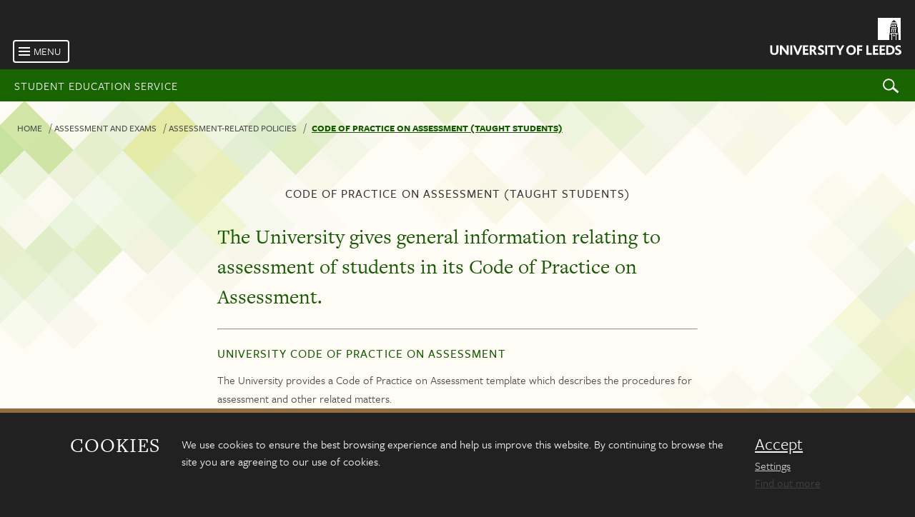

--- FILE ---
content_type: text/html; charset=UTF-8
request_url: https://ses.leeds.ac.uk/info/22169/assessment-related-policies/577/code-of-practice-on-assessment-taught-students
body_size: 6269
content:

<!DOCTYPE html>
<html class="no-js" lang="en">
<head>
    <!-- Google Tag Manager -->
<script>(function(w,d,s,l,i){w[l]=w[l]||[];w[l].push({'gtm.start':
new Date().getTime(),event:'gtm.js'});var f=d.getElementsByTagName(s)[0],
j=d.createElement(s),dl=l!='dataLayer'?'&l='+l:'';j.async=true;j.src=
'https://www.googletagmanager.com/gtm.js?id='+i+dl;f.parentNode.insertBefore(j,f);
})(window,document,'script','dataLayer','GTM-WJPZM2T');</script>
<!-- End Google Tag Manager -->

<meta charset="UTF-8">
<meta name="viewport" content="width=device-width, initial-scale=1.0">
<meta http-equiv="X-UA-Compatible" content="ie=edge">
<title>Student Education Service | University of Leeds</title>
<meta name="SKYPE_TOOLBAR" content="SKYPE_TOOLBAR_PARSER_COMPATIBLE" /> 

<!-- general metadata -->
<meta name="generator" content="http://www.jadu.co.uk" />
<meta name="robots" content="index,follow" />
<meta name="revisit-after" content="2 days" />
<meta name="author" content="SES" />
<meta name="publisher" content="University of Leeds" />

<!-- Dublin Core Metadata -->
<link rel="schema.dcterms" href="https://purl.org/dc/terms/" />
<meta name="dcterms.creator" content="Emma Cordell" lang="en" />
<meta name="dcterms.created" content="2014-06-06" lang="en" />
<meta name="dcterms.modified" content="2014-06-06" lang="en" />
<meta name="dcterms.description" content="The University gives general information relating to assessment of students in its code of practice on assessment. Academic schools provide more specific local guidance in their school codes of practice." lang="en" />
<meta name="dcterms.format" content="text/html" lang="en" />
<meta name="dcterms.identifier" content="https://ses.leeds.ac.uk/info/22169/assessment-related-policies/577/code-of-practice-on-assessment-taught-students" lang="en" />
<meta name="dcterms.language" content="en" />
<meta name="dcterms.publisher" content="University of Leeds" lang="en" />
<meta name="dcterms.rights" content="University of Leeds" lang="en" />
<meta name="dcterms.coverage" content="UK" lang="en" />
<meta name="dcterms.title" content="Code of practice on assessment (taught students)" lang="en" />
<meta name="dcterms.subject" content="exams, examinations, RSA, coursework, CoPA, code, practice" lang="en" />
<meta name="Keywords" content="exams, examinations, RSA, coursework, CoPA, code, practice" />
<meta name="Description" content="The University gives general information relating to assessment of students in its code of practice on assessment. Academic schools provide more specific local guidance in their school codes of practice." />
<meta name="twitter:card" content="summary" />
<meta name="twitter:title" content="Code of practice on assessment (taught students)" />
<meta name="twitter:description" content="" />
<meta name="twitter:image" content="" />
<meta name="twitter:url" content="https://ses.leeds.ac.uk/info/22169/assessment-related-policies/577/code-of-practice-on-assessment-taught-students" />
<meta property="og:title" content="Code of practice on assessment (taught students)" />
<meta property="og:type" content="website" />
<meta property="og:description" content="" />
<meta property="og:url" content="https://ses.leeds.ac.uk/info/22169/assessment-related-policies/577/code-of-practice-on-assessment-taught-students" />
<meta property="og:image" content="" />


<!-- Typekit -->
<script type="text/javascript">
    (function() {
        var config = {
        kitId: 'cku3vij'
        };
        var d = false;
        var tk = document.createElement('script');
        tk.src = '//use.typekit.net/' + config.kitId + '.js';
        tk.type = 'text/javascript';
        tk.async = 'true';
        tk.onload = tk.onreadystatechange = function() {
        var rs = this.readyState;
        if (d || rs && rs != 'complete' && rs != 'loaded') return;
        d = true;
        try { Typekit.load(config); } catch (e) {}
        };
        var s = document.getElementsByTagName('script')[0];
        s.parentNode.insertBefore(tk, s);
    })();
</script>

<script src="https://maps.google.com/maps/api/js?v=3.32&key=AIzaSyD4LHJMhJj51ccNkXzO0FMOVmM5nIaQowo"></script>
<script src="//ses.leeds.ac.uk/site/javascript/vendor/modernizr-2.8.1.min.js"></script>

<link href="//ses.leeds.ac.uk/site/styles/style.css" rel="stylesheet" media="screen" />
<link href="//ses.leeds.ac.uk/site/styles/print.css" rel="stylesheet" media="print" />
<link href="//ses.leeds.ac.uk/site/styles/styleWidgetStyles.css" rel="stylesheet" media="screen" />
<link href="https://jaducdn.leeds.ac.uk/themes/default/assets/dist/theme-default/cookies.min.css"  rel="stylesheet" />

<link rel="Shortcut Icon" type="image/x-icon" href="//ses.leeds.ac.uk/site/favicon.ico" /></head>
<body id="doc_page">
    <!-- start HEADER-->
<div class="header">	
    <div class="header-branding close-menu">    	
        <div class="inner">
            <a aria-label="University of Leeds Homepage" href="http://www.leeds.ac.uk">
                <div class="upper"><span class="logo-mark replace-text">Logo</span></div>
                <div class="lower"><span class="logo-type replace-text">University of Leeds</span></div>
            </a>
        </div>
    </div>
    <ul id="completeNav" class="completeNav">
    <li><a href="//ses.leeds.ac.uk">Home</a>
                                        <li>
                    <a class="trigger" title="Taught and research student operations" href="//ses.leeds.ac.uk/info/21600/taught-and-research-student-operations">Taught and research student operations</a>
                                            <ul>
                            <li class="">
                                <a title="Taught and research student operations" href="//ses.leeds.ac.uk/info/21600/taught-and-research-student-operations">Taught and research student operations</a>
                            </li>
                                                          
                                <li class="">
                                    <a  title="Programme support-related policies" href="//ses.leeds.ac.uk/info/22171/programme-support-related-policies">
                                        Programme support-related policies
                                    </a>
                                                                    </li>
                                                          
                                <li class="">
                                    <a  title="Registration, enrolment and attendance" href="//ses.leeds.ac.uk/info/22108/registration-enrolment-and-attendance">
                                        Registration, enrolment and attendance
                                    </a>
                                                                    </li>
                                                          
                                <li class="">
                                    <a  title="Timetabling" href="//ses.leeds.ac.uk/info/21630/timetabling">
                                        Timetabling
                                    </a>
                                                                    </li>
                                                          
                                <li class="">
                                    <a  title="Student leavers" href="//ses.leeds.ac.uk/info/21640/student-leavers">
                                        Student leavers
                                    </a>
                                                                    </li>
                                                          
                                <li class="">
                                    <a class="trigger" title="Research degrees" href="//ses.leeds.ac.uk/info/22214/research-degrees">
                                        Research degrees
                                    </a>
                                                                            <ul>
                                            <li class="">
                                                <a title="Research degrees" href="//ses.leeds.ac.uk/info/22214/research-degrees">Research degrees</a>
                                            </li>
                                                                          
                                                <li class="">
                                                    <a  title="Research degree-related policies" href="//ses.leeds.ac.uk/info/22215/research-degree-related-policies">
                                                        Research degree-related policies
                                                    </a>
                                                                                                    </li>
                                                                          
                                                <li class="">
                                                    <a  title="Research Degree Programme Development" href="//ses.leeds.ac.uk/info/22224/research-degree-programme-development">
                                                        Research Degree Programme Development
                                                    </a>
                                                                                                    </li>
                                                                          
                                                <li class="">
                                                    <a  title="Research degree examinations" href="//ses.leeds.ac.uk/info/22225/research-degree-examinations">
                                                        Research degree examinations
                                                    </a>
                                                                                                    </li>
                                                                          
                                                <li class="">
                                                    <a  title="Research degree admissions and registration" href="//ses.leeds.ac.uk/info/22226/research-degree-admissions-and-registration">
                                                        Research degree admissions and registration
                                                    </a>
                                                                                                    </li>
                                                                          
                                                <li class="">
                                                    <a  title="Research degree progress and monitoring" href="//ses.leeds.ac.uk/info/22227/research-degree-progress-and-monitoring">
                                                        Research degree progress and monitoring
                                                    </a>
                                                                                                    </li>
                                                                          
                                                <li class="">
                                                    <a  title="Research degree committees and groups" href="//ses.leeds.ac.uk/info/22228/research-degree-committees-and-groups">
                                                        Research degree committees and groups
                                                    </a>
                                                                                                    </li>
                                                                          
                                                <li class="">
                                                    <a  title="Research degree contacts" href="//ses.leeds.ac.uk/info/22229/research-degree-contacts">
                                                        Research degree contacts
                                                    </a>
                                                                                                    </li>
                                                                                    </ul>
                                                                    </li>
                                                          
                                <li class="">
                                    <a  title="Programme and Module Catalogues" href="//ses.leeds.ac.uk/info/22231/programme-and-module-catalogues">
                                        Programme and Module Catalogues
                                    </a>
                                                                    </li>
                                                    </ul>
                                    </li>
                            
                                        <li>
                    <a class="trigger" title="Student Finance" href="//ses.leeds.ac.uk/info/21700/student-finance">Student Finance</a>
                                            <ul>
                            <li class="">
                                <a title="Student Finance" href="//ses.leeds.ac.uk/info/21700/student-finance">Student Finance</a>
                            </li>
                                                          
                                <li class="">
                                    <a  title="Funding and awards" href="//ses.leeds.ac.uk/info/21710/funding-and-awards">
                                        Funding and awards
                                    </a>
                                                                    </li>
                                                          
                                <li class="">
                                    <a  title="Fees and charges" href="//ses.leeds.ac.uk/info/21720/fees-and-charges">
                                        Fees and charges
                                    </a>
                                                                    </li>
                                                    </ul>
                                    </li>
                            
                                        <li>
                    <a class="trigger" title="Admissions" href="//ses.leeds.ac.uk/info/20100/admissions">Admissions</a>
                                            <ul>
                            <li class="">
                                <a title="Admissions" href="//ses.leeds.ac.uk/info/20100/admissions">Admissions</a>
                            </li>
                                                          
                                <li class="">
                                    <a class="trigger" title="Admissions procedures and policies" href="//ses.leeds.ac.uk/info/20170/admissions-procedures-and-policies">
                                        Admissions procedures and policies
                                    </a>
                                                                            <ul>
                                            <li class="">
                                                <a title="Admissions procedures and policies" href="//ses.leeds.ac.uk/info/20170/admissions-procedures-and-policies">Admissions procedures and policies</a>
                                            </li>
                                                                          
                                                <li class="">
                                                    <a  title="Undergraduate (full time) admissions procedures" href="//ses.leeds.ac.uk/info/22239/undergraduate-full-time-admissions-procedures">
                                                        Undergraduate (full time) admissions procedures
                                                    </a>
                                                                                                    </li>
                                                                          
                                                <li class="">
                                                    <a  title="Taught Postgraduate Admissions Procedures" href="//ses.leeds.ac.uk/info/22240/taught-postgraduate-admissions-procedures">
                                                        Taught Postgraduate Admissions Procedures
                                                    </a>
                                                                                                    </li>
                                                                          
                                                <li class="">
                                                    <a  title="Postgraduate research admissions procedures" href="//ses.leeds.ac.uk/info/22241/postgraduate-research-admissions-procedures">
                                                        Postgraduate research admissions procedures
                                                    </a>
                                                                                                    </li>
                                                                          
                                                <li class="">
                                                    <a  title="Foundation and pre-masters admissions procedures" href="//ses.leeds.ac.uk/info/22242/foundation-and-pre-masters-admissions-procedures">
                                                        Foundation and pre-masters admissions procedures
                                                    </a>
                                                                                                    </li>
                                                                                    </ul>
                                                                    </li>
                                                          
                                <li class="">
                                    <a class="trigger" title="Academic qualifications" href="//ses.leeds.ac.uk/info/22176/academic-qualifications">
                                        Academic qualifications
                                    </a>
                                                                            <ul>
                                            <li class="">
                                                <a title="Academic qualifications" href="//ses.leeds.ac.uk/info/22176/academic-qualifications">Academic qualifications</a>
                                            </li>
                                                                          
                                                <li class="">
                                                    <a  title="Undergraduate academic requirements" href="//ses.leeds.ac.uk/info/22238/undergraduate-academic-requirements">
                                                        Undergraduate academic requirements
                                                    </a>
                                                                                                    </li>
                                                                          
                                                <li class="">
                                                    <a  title="Taught Postgraduate academic requirements" href="//ses.leeds.ac.uk/info/22209/taught-postgraduate-academic-requirements">
                                                        Taught Postgraduate academic requirements
                                                    </a>
                                                                                                    </li>
                                                                                    </ul>
                                                                    </li>
                                                          
                                <li class="">
                                    <a class="trigger" title="English language requirements" href="//ses.leeds.ac.uk/info/20140/english-language-requirements">
                                        English language requirements
                                    </a>
                                                                            <ul>
                                            <li class="">
                                                <a title="English language requirements" href="//ses.leeds.ac.uk/info/20140/english-language-requirements">English language requirements</a>
                                            </li>
                                                                          
                                                <li class="">
                                                    <a  title="Undergraduate English requirements" href="//ses.leeds.ac.uk/info/22205/undergraduate-english-requirements">
                                                        Undergraduate English requirements
                                                    </a>
                                                                                                    </li>
                                                                          
                                                <li class="">
                                                    <a  title="Taught Postgraduate English requirements" href="//ses.leeds.ac.uk/info/22207/taught-postgraduate-english-requirements">
                                                        Taught Postgraduate English requirements
                                                    </a>
                                                                                                    </li>
                                                                          
                                                <li class="">
                                                    <a  title="Research Postgraduate English requirements" href="//ses.leeds.ac.uk/info/22237/research-postgraduate-english-requirements">
                                                        Research Postgraduate English requirements
                                                    </a>
                                                                                                    </li>
                                                                                    </ul>
                                                                    </li>
                                                          
                                <li class="">
                                    <a  title="UKVI regulations" href="//ses.leeds.ac.uk/info/20150/ukvi-regulations">
                                        UKVI regulations
                                    </a>
                                                                    </li>
                                                          
                                <li class="">
                                    <a class="trigger" title="Admissions Support Materials and training" href="//ses.leeds.ac.uk/info/22210/admissions-support-materials-and-training">
                                        Admissions Support Materials and training
                                    </a>
                                                                            <ul>
                                            <li class="">
                                                <a title="Admissions Support Materials and training" href="//ses.leeds.ac.uk/info/22210/admissions-support-materials-and-training">Admissions Support Materials and training</a>
                                            </li>
                                                                          
                                                <li class="">
                                                    <a  title="Guides to offer making" href="//ses.leeds.ac.uk/info/22243/guides-to-offer-making">
                                                        Guides to offer making
                                                    </a>
                                                                                                    </li>
                                                                          
                                                <li class="">
                                                    <a  title="CRM support" href="//ses.leeds.ac.uk/info/22244/crm-support">
                                                        CRM support
                                                    </a>
                                                                                                    </li>
                                                                                    </ul>
                                                                    </li>
                                                          
                                <li class="">
                                    <a  title="Admissions teams" href="//ses.leeds.ac.uk/info/20160/admissions-teams">
                                        Admissions teams
                                    </a>
                                                                    </li>
                                                          
                                <li class="">
                                    <a  title="Admissions groups" href="//ses.leeds.ac.uk/info/22196/admissions-groups">
                                        Admissions groups
                                    </a>
                                                                    </li>
                                                    </ul>
                                    </li>
                            
                                        <li>
                    <a class="trigger" title="Student Opportunity" href="//ses.leeds.ac.uk/info/21900/student-opportunity">Student Opportunity</a>
                                            <ul>
                            <li class="">
                                <a title="Student Opportunity" href="//ses.leeds.ac.uk/info/21900/student-opportunity">Student Opportunity</a>
                            </li>
                                                          
                                <li class="">
                                    <a  title="Student opportunity-related policies" href="//ses.leeds.ac.uk/info/22167/student-opportunity-related-policies">
                                        Student opportunity-related policies
                                    </a>
                                                                    </li>
                                                          
                                <li class="">
                                    <a  title="Study Abroad" href="//ses.leeds.ac.uk/info/21910/study-abroad">
                                        Study Abroad
                                    </a>
                                                                    </li>
                                                          
                                <li class="">
                                    <a  title="Employability" href="//ses.leeds.ac.uk/info/21930/employability">
                                        Employability
                                    </a>
                                                                    </li>
                                                          
                                <li class="">
                                    <a  title="Internationalising the campus" href="//ses.leeds.ac.uk/info/22153/internationalising-the-campus">
                                        Internationalising the campus
                                    </a>
                                                                    </li>
                                                    </ul>
                                    </li>
                            
                                        <li>
                    <a class="trigger" title="Student Support" href="//ses.leeds.ac.uk/info/21800/student-support">Student Support</a>
                                            <ul>
                            <li class="">
                                <a title="Student Support" href="//ses.leeds.ac.uk/info/21800/student-support">Student Support</a>
                            </li>
                                                          
                                <li class="">
                                    <a  title="Emotional and mental health support" href="//ses.leeds.ac.uk/info/22262/emotional-and-mental-health-support">
                                        Emotional and mental health support
                                    </a>
                                                                    </li>
                                                          
                                <li class="">
                                    <a  title="Academic processes and study support" href="//ses.leeds.ac.uk/info/22263/academic-processes-and-study-support">
                                        Academic processes and study support
                                    </a>
                                                                    </li>
                                                          
                                <li class="">
                                    <a  title="Supporting disabled students" href="//ses.leeds.ac.uk/info/21810/supporting-disabled-students">
                                        Supporting disabled students
                                    </a>
                                                                    </li>
                                                          
                                <li class="">
                                    <a  title="Dealing with disclosures" href="//ses.leeds.ac.uk/info/22264/dealing-with-disclosures">
                                        Dealing with disclosures
                                    </a>
                                                                    </li>
                                                          
                                <li class="">
                                    <a  title="Practical problems faced by students" href="//ses.leeds.ac.uk/info/22265/practical-problems-faced-by-students">
                                        Practical problems faced by students
                                    </a>
                                                                    </li>
                                                          
                                <li class="">
                                    <a  title="Supporting our diverse student community" href="//ses.leeds.ac.uk/info/22266/supporting-our-diverse-student-community">
                                        Supporting our diverse student community
                                    </a>
                                                                    </li>
                                                          
                                <li class="">
                                    <a class="trigger" title="Training resources supporting you to support students" href="//ses.leeds.ac.uk/info/22257/training-resources-supporting-you-to-support-students">
                                        Training resources supporting you to support students
                                    </a>
                                                                            <ul>
                                            <li class="">
                                                <a title="Training resources supporting you to support students" href="//ses.leeds.ac.uk/info/22257/training-resources-supporting-you-to-support-students">Training resources supporting you to support students</a>
                                            </li>
                                                                          
                                                <li class="">
                                                    <a  title="Post training resources" href="//ses.leeds.ac.uk/info/22258/post-training-resources">
                                                        Post training resources
                                                    </a>
                                                                                                    </li>
                                                                          
                                                <li class="">
                                                    <a  title="University support related policies, processes and guidance" href="//ses.leeds.ac.uk/info/22259/university-support-related-policies-processes-and-guidance">
                                                        University support related policies, processes and guidance
                                                    </a>
                                                                                                    </li>
                                                                          
                                                <li class="">
                                                    <a  title="Support and further training for you" href="//ses.leeds.ac.uk/info/22260/support-and-further-training-for-you">
                                                        Support and further training for you
                                                    </a>
                                                                                                    </li>
                                                                          
                                                <li class="">
                                                    <a  title="Your wellbeing; helping you connect" href="//ses.leeds.ac.uk/info/22261/your-wellbeing-helping-you-connect">
                                                        Your wellbeing; helping you connect
                                                    </a>
                                                                                                    </li>
                                                                                    </ul>
                                                                    </li>
                                                          
                                <li class="">
                                    <a  title="Student support-related policies" href="//ses.leeds.ac.uk/info/22168/student-support-related-policies">
                                        Student support-related policies
                                    </a>
                                                                    </li>
                                                          
                                <li class="">
                                    <a  title="International students" href="//ses.leeds.ac.uk/info/21820/international-students">
                                        International students
                                    </a>
                                                                    </li>
                                                    </ul>
                                    </li>
                            
                                        <li>
                    <a class="trigger" title="Assessment and exams" href="//ses.leeds.ac.uk/info/20600/assessment-and-exams">Assessment and exams</a>
                                            <ul>
                            <li class="">
                                <a title="Assessment and exams" href="//ses.leeds.ac.uk/info/20600/assessment-and-exams">Assessment and exams</a>
                            </li>
                                                          
                                <li class="current">
                                    <a  title="Assessment-related policies" href="//ses.leeds.ac.uk/info/22169/assessment-related-policies">
                                        Assessment-related policies
                                    </a>
                                                                    </li>
                                                          
                                <li class="">
                                    <a class="trigger" title="Taught student assessment" href="//ses.leeds.ac.uk/info/20610/taught-student-assessment">
                                        Taught student assessment
                                    </a>
                                                                            <ul>
                                            <li class="">
                                                <a title="Taught student assessment" href="//ses.leeds.ac.uk/info/20610/taught-student-assessment">Taught student assessment</a>
                                            </li>
                                                                          
                                                <li class="">
                                                    <a  title="Invigilators" href="//ses.leeds.ac.uk/info/22162/invigilators">
                                                        Invigilators
                                                    </a>
                                                                                                    </li>
                                                                          
                                                <li class="">
                                                    <a  title="Coursework" href="//ses.leeds.ac.uk/info/22165/coursework">
                                                        Coursework
                                                    </a>
                                                                                                    </li>
                                                                          
                                                <li class="">
                                                    <a  title="Examiners" href="//ses.leeds.ac.uk/info/22163/examiners">
                                                        Examiners
                                                    </a>
                                                                                                    </li>
                                                                          
                                                <li class="">
                                                    <a  title="Re-assessment" href="//ses.leeds.ac.uk/info/22164/re-assessment">
                                                        Re-assessment
                                                    </a>
                                                                                                    </li>
                                                                          
                                                <li class="">
                                                    <a  title="Managing results" href="//ses.leeds.ac.uk/info/22166/managing-results">
                                                        Managing results
                                                    </a>
                                                                                                    </li>
                                                                          
                                                <li class="">
                                                    <a  title="Processes and training" href="//ses.leeds.ac.uk/info/22230/processes-and-training">
                                                        Processes and training
                                                    </a>
                                                                                                    </li>
                                                                                    </ul>
                                                                    </li>
                                                          
                                <li class="">
                                    <a  title="Research student assessment" href="//ses.leeds.ac.uk/info/20620/research-student-assessment">
                                        Research student assessment
                                    </a>
                                                                    </li>
                                                    </ul>
                                    </li>
                            
                                        <li>
                    <a class="trigger" title="Quality Assurance" href="//ses.leeds.ac.uk/info/21070/quality-assurance">Quality Assurance</a>
                                            <ul>
                            <li class="">
                                <a title="Quality Assurance" href="//ses.leeds.ac.uk/info/21070/quality-assurance">Quality Assurance</a>
                            </li>
                                                          
                                <li class="">
                                    <a  title="Quality assurance-related policies" href="//ses.leeds.ac.uk/info/22170/quality-assurance-related-policies">
                                        Quality assurance-related policies
                                    </a>
                                                                    </li>
                                                          
                                <li class="">
                                    <a  title="Programme and module approval" href="//ses.leeds.ac.uk/info/21010/programme-and-module-approval">
                                        Programme and module approval
                                    </a>
                                                                    </li>
                                                          
                                <li class="">
                                    <a  title="Committees" href="//ses.leeds.ac.uk/info/21080/committees">
                                        Committees
                                    </a>
                                                                    </li>
                                                    </ul>
                                    </li>
                            
                                        <li>
                    <a class="trigger" title="Bookings, events and forms" href="//ses.leeds.ac.uk/info/22000/bookings-events-and-forms">Bookings, events and forms</a>
                                            <ul>
                            <li class="">
                                <a title="Bookings, events and forms" href="//ses.leeds.ac.uk/info/22000/bookings-events-and-forms">Bookings, events and forms</a>
                            </li>
                                                          
                                <li class="">
                                    <a  title="A-Z of policies and key documents" href="//ses.leeds.ac.uk/info/22149/a-z-of-policies-and-key-documents">
                                        A-Z of policies and key documents
                                    </a>
                                                                    </li>
                                                          
                                <li class="">
                                    <a  title="Forms and templates" href="//ses.leeds.ac.uk/info/22150/forms-and-templates">
                                        Forms and templates
                                    </a>
                                                                    </li>
                                                          
                                <li class="">
                                    <a  title="Room bookings" href="//ses.leeds.ac.uk/info/22010/room-bookings">
                                        Room bookings
                                    </a>
                                                                    </li>
                                                          
                                <li class="">
                                    <a  title="Bulletin, conference and news" href="//ses.leeds.ac.uk/info/22203/bulletin-conference-and-news">
                                        Bulletin, conference and news
                                    </a>
                                                                    </li>
                                                    </ul>
                                    </li>
                            
                                        <li>
                    <a class="trigger" title="About the Student Education Service" href="//ses.leeds.ac.uk/info/22211/about-the-student-education-service">About the Student Education Service</a>
                                            <ul>
                            <li class="">
                                <a title="About the Student Education Service" href="//ses.leeds.ac.uk/info/22211/about-the-student-education-service">About the Student Education Service</a>
                            </li>
                                                          
                                <li class="">
                                    <a  title="Roles and responsibilities" href="//ses.leeds.ac.uk/info/22217/roles-and-responsibilities">
                                        Roles and responsibilities
                                    </a>
                                                                    </li>
                                                          
                                <li class="">
                                    <a class="trigger" title="Training and development" href="//ses.leeds.ac.uk/info/22218/training-and-development">
                                        Training and development
                                    </a>
                                                                            <ul>
                                            <li class="">
                                                <a title="Training and development" href="//ses.leeds.ac.uk/info/22218/training-and-development">Training and development</a>
                                            </li>
                                                                          
                                                <li class="">
                                                    <a  title="Knowledge and skills development" href="//ses.leeds.ac.uk/info/22220/knowledge-and-skills-development">
                                                        Knowledge and skills development
                                                    </a>
                                                                                                    </li>
                                                                                    </ul>
                                                                    </li>
                                                    </ul>
                                    </li>
                            
                    
                    
                                        <li class="">
                    <a class="" title="About" href="//ses.leeds.ac.uk/info/22198/about">
                        About
                    </a>
                </li>
                            
                    
        <li><a title="contact" href="//ses.leeds.ac.uk/contacts/">Contact</a></li>
</ul>    <div class="header-id close-menu">
        <div class="upper">
            <form class="search" id="search" method="get" action="https://ses.leeds.ac.uk/site/scripts/search_results.php" role="search">
                <label for="main-search" class="accessible">Search</label>
                <input name="q" type="text" class="input-fullwidth" placeholder="Search SES ..." id="main-search" autocomplete="off" value="">
                <input type="hidden" name="cid" id="cid" value="" />
                <input type="hidden" name="cname" id="cname" value="Assessment-related policies" />
                <div class="search-buttons">
                    <input id="searchSubmit" type="submit" value="Search" class="submit button"/>
                    <button aria-label="Close Search" class="button close"> x </button>
                </div>
            </form>
        </div>
        <div class="lower">
            <span class="site-title"><a arial-label="For Students Homepage" href="//ses.leeds.ac.uk">Student Education Service</a></span> 
            <span class="search-trigger replace-text" tabindex="2">Search</span>
        </div>
    </div>
</div>
<!-- end HEADER -->    <div class="wrapper wrapper--fixed close-menu" id="scroller1">
        <div class="scroller scroller-top ">
                        
    <div class="main-content wrapper--background">
        
        <nav role="navigation">
    <ol class="nav breadcrumb">
                                    <li  class="home" data-breadcrumb="/"><a href="//ses.leeds.ac.uk">Home</a></li>
                
                                    <li  data-breadcrumb="/"><a href="//ses.leeds.ac.uk/info/20600/assessment-and-exams">Assessment and exams</a></li>
                
                                    <li  data-breadcrumb="/"><a href="//ses.leeds.ac.uk/info/22169/assessment-related-policies">Assessment-related policies</a></li>
                
                                    <li class="current active" data-breadcrumb="/">
                    <a>Code of practice on assessment (taught students)</a>
                </li>
                
            </ol>

</nav>
        
                    
                <div class="jadu-cms">
                    <div class="text--center">
                        <h1 class="heading heading--overview-main">Code of Practice on Assessment (taught students)</h1>
                    </div>
                    <div class="wrapper--small">
                        <div class="document"><p>The University gives general information relating to assessment of students in its Code of Practice on Assessment.</p>

<hr />
<h2>University Code of Practice on Assessment</h2>

<p>The University provides a Code of Practice on Assessment template which&nbsp;describes the procedures for assessment and other related matters.</p>

<p><a href="https://ses.leeds.ac.uk/downloads/download/1706/code-of-practice-on-assessment-template" title="CoPA template 2021/22">Code of Practice on Assessment Template</a>&nbsp;(Word)</p>

<hr />
<h2>School Code of Practice on Assessment</h2>

<p>Each School will have a Code of Practice on Assessment which is based on the University template and describes local arrangements for assessment and other related matters.</p>

<p><a href="https://leeds365.sharepoint.com/sites/TaughtStudentEducation/FacultyandCrossInstitution/Codes%20of%20Practice%20on%20Assessment/Forms/AllItems.aspx" title="Codes of Practice on Assessment on SharePoint">Codes of Practice on Assessment for Schools</a>&nbsp;(Opens in SharePoint)</p>
</div>
                    </div>
                </div>

                

                    
        

    <div class="related-docs row docs-1">
        <header class="header--divider">
            <h3 class="heading">Related Items</h3>
            <hr>
        </header>
        <div class="wrapper--small">
            <div class="grid grid--full">

                <!-- Related Documents -->
                
                <!-- Related Downloads -->
                                    <div class="grid__item related-docs__item">
                        <h3 class="heading heading--sub-section">Downloads</h3>
                        <ul class="underlined-list">
                                                            <li>
                                    <a class="category-anchor" href="https://ses.leeds.ac.uk/download/93/exclusion-from-assessment">
                                        Exclusion from assessment                                          
                                    </a>
                                </li>
                                                    </ul>
                    </div>
                
                <!-- Related Links -->
                
            </div>
        </div>
    </div>

        
    </div>
        </div><!-- /scroller -->
    </div><!-- /wrapper -->
    <div class="site-footer">
    <div class="site-footer-inner">
        <ul class="footer-nav">
            <li><a href="//ses.leeds.ac.uk/contacts/">Contact</a></li>
            <li><a href="https://minerva.leeds.ac.uk/" target="_blank">Minerva</a></li>
            <li><a href="http://library.leeds.ac.uk/" target="_blank">The Library</a></li>
            <li><a href="http://www.leedsuniversityunion.org.uk/" target="_blank">Leeds University Union</a></li>
            <li><a href="//ses.leeds.ac.uk/termsandconditions">Terms & Conditions</a></li>
            <li><a href="//ses.leeds.ac.uk/accessibility">Accessibility</a></li>
            <li><a href="//ses.leeds.ac.uk/privacy">Privacy and cookies</a></li>
            <li><a href="//ses.leeds.ac.uk/freedomofinformation">Freedom of Information</a></li>
        </ul>
        <p class="copyright">&copy; 2026 University of Leeds, Leeds, LS2 9JT</p>
    </div>
</div><!-- /site-footer -->



<script src="https://code.jquery.com/jquery-3.7.1.min.js"></script>
<script src="//ses.leeds.ac.uk/site/javascript/build/main.js"></script>
<script src="//ses.leeds.ac.uk/site/javascript/quicksearch.js?v=1.1"></script>
<script src="//cdnjs.cloudflare.com/ajax/libs/cookieconsent2/3.0.3/cookieconsent.min.js"></script>
<script src="https://jaducdn.leeds.ac.uk//themes/default/assets/dist/cookies.min.js" type="text/javascript"></script>
<script type="text/javascript">
    // cookie consent
    if(typeof cookieConsent !== "undefined"){
        cookieConsent.init({
            url: '/privacy',
            google: true
        });
    }
</script></body>
</html>

--- FILE ---
content_type: image/svg+xml
request_url: https://ses.leeds.ac.uk/site/img/logo-type.svg
body_size: 2057
content:
<svg xmlns="http://www.w3.org/2000/svg" viewBox="0 0 184 15" enable-background="new 0 0 184 15"><g fill="#fff"><path d="m9 8.5c0 .7-.1 1.3-.4 1.8-.5.9-1.3 1.3-2.5 1.3-1.2 0-2.1-.5-2.6-1.3-.2-.5-.3-1.1-.3-1.8v-8h-2.8v8.2c0 1.1.2 2 .6 2.7.9 1.7 2.6 2.5 5.1 2.5s4.2-.8 5.1-2.5c.4-.7.6-1.6.6-2.7v-8.2h-2.8v8"/><path d="m23.4 7c0 .6 0 1.5 0 2.2-.4-.5-.8-1.1-1.4-1.8l-5.3-6.9h-2.7v13.2h2.7v-7.1c0-.6 0-1.5-.1-1.9.5.6.9 1.2 1.4 1.8l5.5 7.2h2.5v-13.2h-2.7v6.5z"/><path d="m28.4.5h2.7v13.2h-2.7z"/><path d="m39.6 7.3c-.4 1-.7 1.9-.9 2.6-.3-.8-.6-1.6-.9-2.6l-2.8-6.8h-2.9l5.4 13.3h2.3l5.4-13.3h-2.9l-2.7 6.8"/><path d="m52.9 2.8l.7-2.3h-7.6v13.2h7.6v-2.4h-4.8v-3.2h4.1v-2.3h-4.1v-3z"/><path d="m61.7 7.7c1.5-.5 2.6-1.7 2.6-3.4 0-1.4-.6-2.7-2.1-3.3-.7-.3-1.6-.5-2.8-.5h-3.9v13.2h2.7v-5h1c.3.1.8.6 1.4 1.8l1.7 3.2h3.1l-2.1-3.8c-.6-1.2-1.2-2-1.6-2.2m-1.1-1.5c-.3.2-.7.3-1.3.3h-1v-3.8h1c.6 0 1 .1 1.3.3.6.3.9.9.9 1.6 0 .7-.4 1.3-.9 1.6"/><path d="m69.7 3.9c0-.9.7-1.2 1.6-1.2 1.1 0 2.1.3 3.3.9v-2.6c-.8-.4-1.9-.7-3.3-.7-2.8 0-4.4 1.8-4.4 3.8 0 4 5.6 3.7 5.6 6.1 0 1-1 1.4-2 1.4-1.2 0-2.2-.4-3-1l-1 2.1c1.1.8 2.6 1.2 4.1 1.2 2.8 0 4.9-1.5 4.9-3.9-.2-4.2-5.8-3.9-5.8-6.1"/><path d="m77 .5h2.7v13.2h-2.7z"/><path d="m80.6 2.8h3.9v10.9h2.7v-10.9h3.5l.7-2.3h-10.8z"/><path d="m97.7 6.1h-.1l-2.9-5.6h-3l4.6 7.9v5.3h2.7v-5.2l4.6-8h-3z"/><path d="m113 .3c-4 0-6.7 2.8-6.7 6.8 0 4 2.8 6.8 6.7 6.8 3.9 0 6.7-2.7 6.7-6.8 0-4-2.8-6.8-6.7-6.8m0 11.3c-2.3 0-3.8-1.6-3.8-4.5 0-2.9 1.5-4.5 3.8-4.5 2.3 0 3.8 1.6 3.8 4.5 0 2.9-1.6 4.5-3.8 4.5"/><path d="m121.4 13.7h2.7v-5.6h4.2v-2.3h-4.2v-3h4.2l.7-2.3h-7.6z"/><path d="m137.1.5h-2.8v13.2h7.4v-2.4h-4.6z"/><path d="m150.3 2.8l.7-2.3h-7.6v13.2h7.6v-2.4h-4.9v-3.2h4.2v-2.3h-4.2v-3z"/><path d="m159.7 2.8l.7-2.3h-7.6v13.2h7.6v-2.4h-4.9v-3.2h4.2v-2.3h-4.2v-3z"/><path d="m166.3.5h-4.4v13.2h4.2c4.5 0 7.5-2.6 7.5-6.7 0-4-2.6-6.5-7.3-6.5m-.2 10.8h-1.5v-8.5h1.4c3 0 4.6 1.6 4.6 4.2.1 2.4-1.2 4.3-4.5 4.3"/><path d="m177.2 3.9c0-.9.7-1.2 1.6-1.2 1.1 0 2.1.3 3.3.9v-2.6c-.8-.4-1.9-.7-3.3-.7-2.8 0-4.4 1.8-4.4 3.8 0 4 5.6 3.7 5.6 6.1 0 1-1 1.4-2 1.4-1.2 0-2.2-.4-3-1l-1 2.1c1.1.8 2.6 1.2 4.1 1.2 2.8 0 4.9-1.5 4.9-3.9-.1-4.2-5.8-3.9-5.8-6.1"/></g></svg>